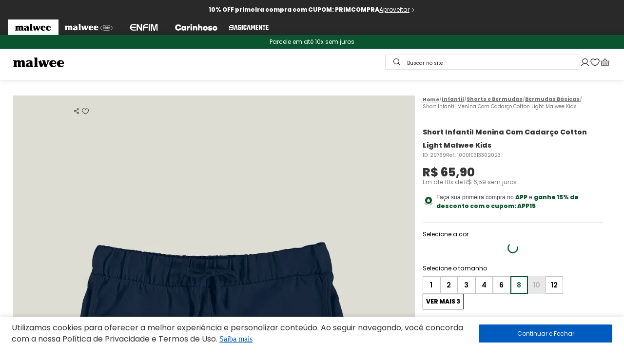

--- FILE ---
content_type: text/css; charset=utf-8
request_url: https://malwee.vtexassets.com/_v/public/assets/v1/published/malwee.buy-together-redesign@1.8.2/public/react/0.min.css?workspace=master
body_size: 1082
content:
.malwee-buy-together-redesign-1-x-buyTogetherBuyCard{position:relative}.malwee-buy-together-redesign-1-x-buyTogetherBuyCard:before{content:url("data:image/svg+xml;charset=utf-8,%3Csvg width='24' height='13' fill='none' xmlns='http://www.w3.org/2000/svg'%3E%3Cpath d='M24 0H0v4h24V0zM24 9H0v4h24V9z' fill='%23353535'/%3E%3C/svg%3E");display:flex;align-items:center;justify-content:center;height:100%;height:-webkit-fit-content;height:-moz-fit-content;height:fit-content;margin:auto;padding-bottom:1rem}.malwee-buy-together-redesign-1-x-buyTogetherBuyCardButton{width:100%;height:100%;min-height:auto;font-weight:700;font-size:16px;line-height:150%;text-transform:none;border-radius:8px;padding:12px 24px;transition:all .2s}.malwee-buy-together-redesign-1-x-buyTogetherBuyCardListPrice{color:#818181}.vtex-list-context-0-x-list--buy-together__list{display:flex;align-items:flex-start;justify-content:center;padding:0;margin:0}.vtex-list-context-0-x-item--buy-together__list{position:relative;list-style-type:none;width:100%}.vtex-list-context-0-x-item--buy-together__list:not(:last-child):after{content:url("data:image/svg+xml;charset=utf-8,%3Csvg width='24' height='24' fill='none' xmlns='http://www.w3.org/2000/svg'%3E%3Cpath d='M12 5v14M5 12h14' stroke='%23EA133D' stroke-width='1.5' stroke-linecap='round' stroke-linejoin='round'/%3E%3C/svg%3E");position:absolute;top:0;bottom:0;right:-14px;display:flex;align-items:center;justify-content:center;height:100%;height:-webkit-fit-content;height:-moz-fit-content;height:fit-content;margin:auto;z-index:1}.vtex-slider-layout-0-x-sliderLayoutContainer--buy-together__list{display:flex;align-items:center;justify-content:center;padding:0;margin:0;width:auto;width:-webkit-fit-content;width:-moz-fit-content;width:fit-content;min-width:0}.vtex-slider-layout-0-x-slide--buy-together__list--visible:not(:last-child) .vtex-slider-layout-0-x-slideChildrenContainer--buy-together__list{position:relative}.vtex-slider-layout-0-x-slide--buy-together__list--visible:not(:last-child) .vtex-slider-layout-0-x-slideChildrenContainer--buy-together__list:after{content:url("data:image/svg+xml;charset=utf-8,%3Csvg width='24' height='24' fill='none' xmlns='http://www.w3.org/2000/svg'%3E%3Cpath d='M12 5v14M5 12h14' stroke='%23EA133D' stroke-width='1.5' stroke-linecap='round' stroke-linejoin='round'/%3E%3C/svg%3E");position:absolute;top:0;bottom:0;right:-14px;display:flex;align-items:center;justify-content:center;height:100%;height:-webkit-fit-content;height:-moz-fit-content;height:fit-content;margin:auto;z-index:1}@media (min-width:1026px){.malwee-buy-together-redesign-1-x-buyTogetherBuyCardButton{min-width:288px}}@media (max-width:1026px){.malwee-buy-together-redesign-1-x-buyTogetherBuyCard:before{left:0;right:0;top:-58px;bottom:unset;width:-webkit-fit-content;width:-moz-fit-content;width:fit-content}.malwee-buy-together-redesign-1-x-buyTogetherTitle{font-size:20px}.vtex-list-context-0-x-list--buy-together__list{flex-wrap:wrap}.vtex-list-context-0-x-item--buy-together__list{padding-bottom:.5rem;flex-basis:50%}.vtex-list-context-0-x-item--buy-together__list:nth-child(odd){padding-right:.5rem}.vtex-list-context-0-x-item--buy-together__list:nth-child(2n){padding-left:.5rem}.vtex-list-context-0-x-item--buy-together__list:not(:last-child):after{top:-40px}.vtex-slider-layout-0-x-sliderLayoutContainer--buy-together__list{max-width:100vw}.vtex-slider-layout-0-x-slide--buy-together__list--visible:not(:last-child) .vtex-slider-layout-0-x-slideChildrenContainer--buy-together__list:after{top:-40px}}@-webkit-keyframes malwee-buy-together-redesign-1-x-shimmer-anim{0%{transform:translateZ(0)}to{transform:translate3d(50%,0,0)}}@keyframes malwee-buy-together-redesign-1-x-shimmer-anim{0%{transform:translateZ(0)}to{transform:translate3d(50%,0,0)}}.malwee-buy-together-redesign-1-x-skeletonBase{}.malwee-buy-together-redesign-1-x-skeletonShimmer{-webkit-animation:malwee-buy-together-redesign-1-x-shimmer-anim .7s linear infinite;animation:malwee-buy-together-redesign-1-x-shimmer-anim .7s linear infinite;background:linear-gradient(90deg,hsla(0,0%,100%,0),hsla(0,0%,100%,.7),hsla(0,0%,100%,0));background-size:50% 100%;height:100%;left:-100%;position:absolute;top:0;width:200%}@-webkit-keyframes malwee-buy-together-redesign-1-x-react-loading-skeleton{to{transform:translateX(100%)}}@keyframes malwee-buy-together-redesign-1-x-react-loading-skeleton{to{transform:translateX(100%)}}.malwee-buy-together-redesign-1-x-skeletonWrapper{display:flex;align-items:center;justify-content:center}.react-loading-skeleton{--base-color:#ebebeb;--highlight-color:#f5f5f5;--animation-duration:1.5s;--animation-direction:normal;--pseudo-element-display:block;background-color:var(--base-color);width:100%;border-radius:.25rem;display:inline-flex;line-height:1;position:relative;-webkit-user-select:none;-moz-user-select:none;-ms-user-select:none;user-select:none;overflow:hidden;z-index:1}.react-loading-skeleton:after{content:" ";display:var(--pseudo-element-display);position:absolute;top:0;left:0;right:0;height:100%;background-repeat:no-repeat;background-image:linear-gradient(90deg,var(--base-color),var(--highlight-color),var(--base-color));transform:translateX(-100%);-webkit-animation-name:malwee-buy-together-redesign-1-x-react-loading-skeleton;animation-name:malwee-buy-together-redesign-1-x-react-loading-skeleton;-webkit-animation-direction:var(--animation-direction);animation-direction:var(--animation-direction);-webkit-animation-duration:var(--animation-duration);animation-duration:var(--animation-duration);-webkit-animation-timing-function:ease-in-out;animation-timing-function:ease-in-out;-webkit-animation-iteration-count:infinite;animation-iteration-count:infinite}@media (prefers-reduced-motion){.react-loading-skeleton{--pseudo-element-display:none}}

--- FILE ---
content_type: application/javascript; charset=utf-8
request_url: https://malwee.vtexassets.com/_v/public/assets/v1/published/vtex.address-form@4.28.0/public/react/52.min.js
body_size: -982
content:
(window.webpackJsonpvtex_address_form_4_28_0=window.webpackJsonpvtex_address_form_4_28_0||[]).push([[52],{74:function(e,a,t){"use strict";t.r(a);var l=t(2);a.default={country:"BRA",abbr:"BR",postalCodeFrom:l.POSTAL_CODE,postalCodeProtectedFields:["state","city"],fields:[{hidden:!0,name:"country",maxLength:100,label:"country",size:"medium"},{name:"postalCode",maxLength:50,fixedLabel:"CEP",required:!0,mask:"99999-999",regex:"^([\\d]{5})\\-?([\\d]{3})$",postalCodeAPI:!0,forgottenURL:"//buscacepinter.correios.com.br/app/endereco/index.php?t",size:"small",autoComplete:"nope"},{name:"street",label:"street",required:!0,size:"xlarge"},{name:"number",maxLength:750,label:"number",required:!0,size:"mini",autoComplete:"nope"},{name:"complement",maxLength:750,label:"complement",size:"large"},{name:"neighborhood",maxLength:100,label:"neighborhood",required:!0,size:"large"},{hidden:!0,name:"reference",maxLength:750,label:"reference",size:"xlarge"},{name:"city",maxLength:100,label:"city",required:!0,size:"large"},{name:"state",maxLength:100,label:"state",required:!0,size:"mini",optionsCaption:"UF",options:["AC","AL","AP","AM","BA","CE","DF","ES","GO","MA","MT","MS","MG","PA","PB","PR","PE","PI","RJ","RN","RS","RO","RR","SC","SP","SE","TO"]},{name:"receiverName",elementName:"receiver",maxLength:750,label:"receiverName",size:"xlarge",required:!0}],geolocation:{postalCode:{valueIn:"long_name",types:["postal_code"],required:!1},number:{valueIn:"long_name",types:["street_number"],required:!0,notApplicable:!0},street:{valueIn:"long_name",types:["route"]},neighborhood:{valueIn:"long_name",types:["neighborhood","sublocality_level_1","sublocality_level_2","sublocality_level_3","sublocality_level_4","sublocality_level_5"]},state:{valueIn:"short_name",types:["administrative_area_level_1"]},city:{valueIn:"long_name",types:["administrative_area_level_2","locality"]},receiverName:{required:!0}},summary:[[{name:"street"},{delimiter:" ",name:"number"},{delimiter:", ",name:"complement"}],[{name:"neighborhood",delimiterAfter:" - "},{name:"city"},{delimiter:" - ",name:"state"}],[{name:"postalCode"}]]}}}]);

--- FILE ---
content_type: image/svg+xml
request_url: https://malwee.vtexassets.com/assets/vtex/assets-builder/malwee.mz-builder-theme/11.1.16/svg/home/deals-home-3___eb53e2bceee29a457aef2da88e65235e.svg
body_size: 2041
content:
<svg width="21" height="20" viewBox="0 0 21 20" fill="none" xmlns="http://www.w3.org/2000/svg">
<path d="M18.3953 8.03281C18.1008 7.725 17.7961 7.40781 17.6812 7.12891C17.575 6.87344 17.5687 6.45 17.5625 6.03984C17.5508 5.27734 17.5383 4.41328 16.9375 3.8125C16.3367 3.21172 15.4727 3.19922 14.7102 3.1875C14.3 3.18125 13.8766 3.175 13.6211 3.06875C13.343 2.95391 13.025 2.64922 12.7172 2.35469C12.1781 1.83672 11.5656 1.25 10.75 1.25C9.93437 1.25 9.32266 1.83672 8.78281 2.35469C8.475 2.64922 8.15781 2.95391 7.87891 3.06875C7.625 3.175 7.2 3.18125 6.78984 3.1875C6.02734 3.19922 5.16328 3.21172 4.5625 3.8125C3.96172 4.41328 3.95312 5.27734 3.9375 6.03984C3.93125 6.45 3.925 6.87344 3.81875 7.12891C3.70391 7.40703 3.39922 7.725 3.10469 8.03281C2.58672 8.57266 2 9.18437 2 10C2 10.8156 2.58672 11.4273 3.10469 11.9672C3.39922 12.275 3.70391 12.5922 3.81875 12.8711C3.925 13.1266 3.93125 13.55 3.9375 13.9602C3.94922 14.7227 3.96172 15.5867 4.5625 16.1875C5.16328 16.7883 6.02734 16.8008 6.78984 16.8125C7.2 16.8187 7.62344 16.825 7.87891 16.9312C8.15703 17.0461 8.475 17.3508 8.78281 17.6453C9.32188 18.1633 9.93437 18.75 10.75 18.75C11.5656 18.75 12.1773 18.1633 12.7172 17.6453C13.025 17.3508 13.3422 17.0461 13.6211 16.9312C13.8766 16.825 14.3 16.8187 14.7102 16.8125C15.4727 16.8008 16.3367 16.7883 16.9375 16.1875C17.5383 15.5867 17.5508 14.7227 17.5625 13.9602C17.5687 13.55 17.575 13.1266 17.6812 12.8711C17.7961 12.593 18.1008 12.275 18.3953 11.9672C18.9133 11.4273 19.5 10.8156 19.5 10C19.5 9.18437 18.9133 8.57266 18.3953 8.03281ZM17.493 11.1023C17.1187 11.493 16.7312 11.8969 16.5258 12.393C16.3289 12.8695 16.3203 13.4141 16.3125 13.9414C16.3047 14.4883 16.2961 15.0609 16.0531 15.3031C15.8102 15.5453 15.2414 15.5547 14.6914 15.5625C14.1641 15.5703 13.6195 15.5789 13.143 15.7758C12.6469 15.9812 12.243 16.3687 11.8523 16.743C11.4617 17.1172 11.0625 17.5 10.75 17.5C10.4375 17.5 10.0352 17.1156 9.64766 16.743C9.26016 16.3703 8.85313 15.9812 8.35703 15.7758C7.88047 15.5789 7.33594 15.5703 6.80859 15.5625C6.26172 15.5547 5.68906 15.5461 5.44687 15.3031C5.20469 15.0602 5.19531 14.4914 5.1875 13.9414C5.17969 13.4141 5.17109 12.8695 4.97422 12.393C4.76875 11.8969 4.38125 11.493 4.00703 11.1023C3.63281 10.7117 3.25 10.3125 3.25 10C3.25 9.6875 3.63437 9.28594 4.00703 8.89766C4.37969 8.50938 4.76875 8.10313 4.97422 7.60703C5.17109 7.13047 5.17969 6.58594 5.1875 6.05859C5.19531 5.51172 5.20391 4.93906 5.44687 4.69687C5.68984 4.45469 6.25859 4.44531 6.80859 4.4375C7.33594 4.42969 7.88047 4.42109 8.35703 4.22422C8.85313 4.01875 9.25703 3.63125 9.64766 3.25703C10.0383 2.88281 10.4375 2.5 10.75 2.5C11.0625 2.5 11.4648 2.88437 11.8523 3.25703C12.2398 3.62969 12.6469 4.01875 13.143 4.22422C13.6195 4.42109 14.1641 4.42969 14.6914 4.4375C15.2383 4.44531 15.8109 4.45391 16.0531 4.69687C16.2953 4.93984 16.3047 5.50859 16.3125 6.05859C16.3203 6.58594 16.3289 7.13047 16.5258 7.60703C16.7312 8.10313 17.1187 8.50703 17.493 8.89766C17.8672 9.28828 18.25 9.6875 18.25 10C18.25 10.3125 17.8656 10.7141 17.493 11.1023ZM10.125 7.5C10.125 7.12916 10.015 6.76665 9.80901 6.45831C9.60298 6.14996 9.31014 5.90964 8.96753 5.76773C8.62492 5.62581 8.24792 5.58868 7.88421 5.66103C7.52049 5.73337 7.1864 5.91195 6.92417 6.17417C6.66195 6.4364 6.48337 6.77049 6.41103 7.13421C6.33868 7.49792 6.37581 7.87492 6.51773 8.21753C6.65964 8.56014 6.89996 8.85298 7.20831 9.05901C7.51665 9.26503 7.87916 9.375 8.25 9.375C8.74728 9.375 9.22419 9.17746 9.57583 8.82583C9.92746 8.47419 10.125 7.99728 10.125 7.5ZM7.625 7.5C7.625 7.37639 7.66166 7.25555 7.73033 7.15277C7.79901 7.04999 7.89662 6.96988 8.01082 6.92257C8.12503 6.87527 8.25069 6.86289 8.37193 6.88701C8.49317 6.91112 8.60453 6.97065 8.69194 7.05806C8.77935 7.14547 8.83888 7.25683 8.86299 7.37807C8.88711 7.49931 8.87473 7.62497 8.82743 7.73918C8.78012 7.85338 8.70001 7.95099 8.59723 8.01967C8.49445 8.08834 8.37361 8.125 8.25 8.125C8.08424 8.125 7.92527 8.05915 7.80806 7.94194C7.69085 7.82473 7.625 7.66576 7.625 7.5ZM13.25 10.625C12.8792 10.625 12.5166 10.735 12.2083 10.941C11.9 11.147 11.6596 11.4399 11.5177 11.7825C11.3758 12.1251 11.3387 12.5021 11.411 12.8658C11.4834 13.2295 11.662 13.5636 11.9242 13.8258C12.1864 14.088 12.5205 14.2666 12.8842 14.339C13.2479 14.4113 13.6249 14.3742 13.9675 14.2323C14.3101 14.0904 14.603 13.85 14.809 13.5417C15.015 13.2334 15.125 12.8708 15.125 12.5C15.125 12.0027 14.9275 11.5258 14.5758 11.1742C14.2242 10.8225 13.7473 10.625 13.25 10.625ZM13.25 13.125C13.1264 13.125 13.0055 13.0883 12.9028 13.0197C12.8 12.951 12.7199 12.8534 12.6726 12.7392C12.6253 12.625 12.6129 12.4993 12.637 12.3781C12.6611 12.2568 12.7206 12.1455 12.8081 12.0581C12.8955 11.9706 13.0068 11.9111 13.1281 11.887C13.2493 11.8629 13.375 11.8753 13.4892 11.9226C13.6034 11.9699 13.701 12.05 13.7697 12.1528C13.8383 12.2555 13.875 12.3764 13.875 12.5C13.875 12.6658 13.8092 12.8247 13.6919 12.9419C13.5747 13.0592 13.4158 13.125 13.25 13.125ZM14.3172 7.31719L8.06719 13.5672C8.00912 13.6253 7.94018 13.6713 7.86431 13.7027C7.78844 13.7342 7.70712 13.7503 7.625 13.7503C7.54288 13.7503 7.46156 13.7342 7.38569 13.7027C7.30982 13.6713 7.24088 13.6253 7.18281 13.5672C7.12474 13.5091 7.07868 13.4402 7.04725 13.3643C7.01583 13.2884 6.99965 13.2071 6.99965 13.125C6.99965 13.0429 7.01583 12.9616 7.04725 12.8857C7.07868 12.8098 7.12474 12.7409 7.18281 12.6828L13.4328 6.43281C13.4909 6.37474 13.5598 6.32868 13.6357 6.29725C13.7116 6.26583 13.7929 6.24965 13.875 6.24965C13.9571 6.24965 14.0384 6.26583 14.1143 6.29725C14.1902 6.32868 14.2591 6.37474 14.3172 6.43281C14.3753 6.49088 14.4213 6.55982 14.4527 6.63569C14.4842 6.71156 14.5003 6.79288 14.5003 6.875C14.5003 6.95712 14.4842 7.03844 14.4527 7.11431C14.4213 7.19018 14.3753 7.25912 14.3172 7.31719Z" fill="#0B5430"/>
</svg>


--- FILE ---
content_type: image/svg+xml
request_url: https://malwee.vtexassets.com/assets/vtex/assets-builder/malwee.mz-builder-theme/11.2.78/svg/Add_Plus___9234958ae3e41736065362b003e3f657.svg
body_size: -98
content:
<svg width="16" height="16" viewBox="0 0 16 16" fill="none" xmlns="http://www.w3.org/2000/svg">
<path d="M4 8H8M8 8H12M8 8V12M8 8V4" stroke="#292929" stroke-width="2" stroke-linecap="round" stroke-linejoin="round"/>
</svg>


--- FILE ---
content_type: image/svg+xml
request_url: https://malwee.vteximg.com.br/arquivos/minus-description.svg
body_size: 246
content:
<svg width="16" height="16" viewBox="0 0 16 16" fill="none" xmlns="http://www.w3.org/2000/svg">
<path d="M14 8C14 8.13261 13.9473 8.25979 13.8536 8.35355C13.7598 8.44732 13.6326 8.5 13.5 8.5H2.5C2.36739 8.5 2.24021 8.44732 2.14645 8.35355C2.05268 8.25979 2 8.13261 2 8C2 7.86739 2.05268 7.74021 2.14645 7.64645C2.24021 7.55268 2.36739 7.5 2.5 7.5H13.5C13.6326 7.5 13.7598 7.55268 13.8536 7.64645C13.9473 7.74021 14 7.86739 14 8Z" fill="#353535"/>
</svg>
